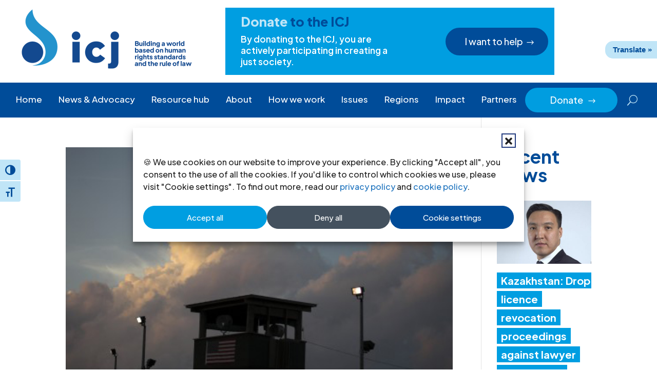

--- FILE ---
content_type: application/javascript; charset=UTF-8
request_url: https://www.icj.org/wp-content/plugins/divi-timeline-plus/scripts/frontend-bundle.min.js?ver=1.0.2
body_size: 384
content:
!function(t){var i={};function n(e){if(i[e])return i[e].exports;var o=i[e]={i:e,l:!1,exports:{}};return t[e].call(o.exports,o,o.exports,n),o.l=!0,o.exports}n.m=t,n.c=i,n.d=function(t,i,e){n.o(t,i)||Object.defineProperty(t,i,{configurable:!1,enumerable:!0,get:e})},n.n=function(t){var i=t&&t.__esModule?function(){return t.default}:function(){return t};return n.d(i,"a",i),i},n.o=function(t,i){return Object.prototype.hasOwnProperty.call(t,i)},n.p="/",n(n.s=37)}({37:function(t,i,n){n(5),n(6),n(38),n(7),t.exports=n(39)},38:function(t,i){},39:function(t,i){jQuery(function(t){t.fn.isInViewport=function(){var i=t(this).offset().top,n=i+t(this).outerHeight(),e=t(window).scrollTop(),o=e+t(window).height();return n>e&&i<o-t(window).height()/3};var i=t(".dtlp-horizontal-timeline");if(i&&i.length>0){var n={swipeToSlide:!0,edgeFriction:.35,useTransform:!0,touchThreshold:600,arrows:!0,dots:!1};i.each(function(){var i=t(this).data("settings"),e=t(this).attr("id"),o=document.getElementById(e),s=t(this),r=Object.assign(n,i);t(this).slick(r),setTimeout(function(){var i=s.data("options"),n=i.content_placement,e=i.icon_height,r=i.icon_spacing,l=0,a=s.find(".dtlp-horizontal-timeline-top").height(),c=1;"both"===n&&(s.find(".content-inner").each(function(){c%2!==0&&t(this).height()>l&&(l=t(this).height()),c++}),o.style.setProperty("--arrow-pos",l+15+parseInt(r)+parseInt(e)/2+"px"),o.style.setProperty("--main-height",l+15+a+"px"),o.style.setProperty("--header-height",a+30+"px"))},500)})}t(".dtlp-horizontal-timeline .et_clickable").off("click"),"undefined"!==typeof et_link_options_data&&et_link_options_data.forEach(function(i,n){t(document).on("click",".".concat(et_link_options_data[n].class),function(i){i.preventDefault(),t(this).parents(".dtlp-horizontal-timeline").hasClass("swipping")||window.open(et_link_options_data[n].url,et_link_options_data[n].target)})});var e=t(".dtlp-vertical-timeline");e&&e.length>0&&e.each(function(){var i=t(this).find(".dtlp_vertical_timeline_child");"on"===t(this).data("scroll")&&t(window).on("scroll",function(){i.each(function(){if(t(this).isInViewport()?t(this).addClass("is-scroll"):t(this).removeClass("is-scroll"),t(this).hasClass("is-scroll")){var i=.03*t(this).height()+window.innerHeight/2,n=t(this).offset().top,e=window.scrollY+1.3*i-n;t(this).find(".dtlp-vt-scroll-inner").css("height",e+"px")}})})})})},5:function(t,i){},6:function(t,i){},7:function(t,i){}});